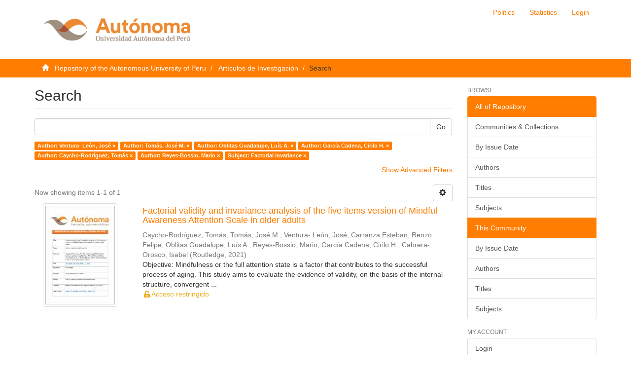

--- FILE ---
content_type: text/html;charset=utf-8
request_url: https://repositorio.autonoma.edu.pe/handle/20.500.13067/1495/discover?filtertype_0=author&filtertype_1=author&filtertype_2=author&filter_relational_operator_1=equals&filtertype_3=author&filter_relational_operator_0=equals&filtertype_4=author&filter_2=Garc%C3%ADa+Cadena%2C+Cirilo+H.&filter_relational_operator_3=equals&filtertype_5=subject&filter_1=Oblitas+Guadalupe%2C+Lu%C3%ADs+A.&filter_relational_operator_2=equals&filter_0=Tom%C3%A1s%2C+Jos%C3%A9+M.&filter_relational_operator_5=equals&filter_relational_operator_4=equals&filter_5=Factorial+invariance&filter_4=Reyes-Bossio%2C+Mario&filter_3=Caycho-Rodr%C3%ADguez%2C+Tom%C3%A1s&filtertype=author&filter_relational_operator=equals&filter=Ventura-+Le%C3%B3n%2C+Jos%C3%A9
body_size: 41706
content:
<!DOCTYPE html><!--[if lt IE 7]> <html class="no-js lt-ie9 lt-ie8 lt-ie7" lang="en"> <![endif]-->
					<!--[if IE 7]>    <html class="no-js lt-ie9 lt-ie8" lang="en"> <![endif]-->
					<!--[if IE 8]>    <html class="no-js lt-ie9" lang="en"> <![endif]-->
					<!--[if gt IE 8]><!--> <html class="no-js" lang="en"> <!--<![endif]-->
				<head><META http-equiv="Content-Type" content="text/html; charset=UTF-8">
<meta content="text/html; charset=UTF-8" http-equiv="Content-Type">
<meta content="IE=edge,chrome=1" http-equiv="X-UA-Compatible">
<meta content="width=device-width,initial-scale=1" name="viewport">
<link rel="shortcut icon" href="/themes/Mirage2/images/favicon.ico">
<link rel="apple-touch-icon" href="/themes/Mirage2/images/apple-touch-icon.png">
<meta name="Generator" content="DSpace 6.3">
<meta name="ROBOTS" content="NOINDEX, FOLLOW">
<link href="/themes/Mirage2/styles/main.css" rel="stylesheet">
<link type="application/opensearchdescription+xml" rel="search" href="http://repositorio.autonoma.edu.pe:80/open-search/description.xml" title="DSpace">
<script crossorigin="anonymous" integrity="sha384-3LK/3kTpDE/Pkp8gTNp2gR/2gOiwQ6QaO7Td0zV76UFJVhqLl4Vl3KL1We6q6wR9" src="https://use.fontawesome.com/releases/v5.1.0/js/all.js" defer></script><script>
				//Clear default text of empty text areas on focus
				function tFocus(element){
					if(element.value == ''){
						element.value='';
					}
				}
				//Clear default text of empty text areas on submit
				function tSubmit(form){
					var defaultedElements = document.getElementsByTagName("textarea");
					for(var i=0; i != defaultedElements.length; i++){
						if (defaultedElements[i].value == ''){
							defaultedElements[i].value='';
						}
					}
				}
				//Disable pressing 'enter' key to submit a form (otherwise pressing 'enter' causes a submission to start over)
				function disableEnterKey(e){
					var key;
					if(window.event)
						key = window.event.keyCode; //Internet Explorer
					else
						key = e.which; //Firefox and Netscape
					if(key == 13) //if "Enter" pressed, then disable!
						return false;
					return true;
				}
			</script><!--[if lt IE 9]><script src="/themes/Mirage2/vendor/html5shiv/dist/html5shiv.js"> </script><script src="/themes/Mirage2/vendor/respond/dest/respond.min.js"> </script><![endif]--><script src="/themes/Mirage2/vendor/modernizr/modernizr.js"> </script>
<title>Search</title>
</head><body>
<header>
<div role="navigation" class="navbar navbar-default navbar-static-top">
<div class="container">
<div class="navbar-header">
<button data-toggle="offcanvas" class="navbar-toggle" type="button"><span class="sr-only">Toggle navigation</span><span class="icon-bar"></span><span class="icon-bar"></span><span class="icon-bar"></span></button><a class="navbar-brand" href="/"><img src="/themes/Mirage2/images/logo-ua.png" class="img-responsive"></a>
<div class="navbar-header pull-right visible-xs hidden-sm hidden-md hidden-lg">
<ul class="nav nav-pills pull-left">
<li>
<form target="_blank" method="post" action="/static/documents/Politicas.pdf" style="display: inline">
<button class="navbar-toggle navbar-link"><b aria-hidden="true" class="visible-xs glyphicon glyphicon-bookmark"></b></button>
</form>
</li>
</ul>
<ul class="nav nav-pills pull-left">
<li>
<form target="_blank" method="post" action="/aws/awstats.pl?config=autonoma" style="display: inline">
<button class="navbar-toggle navbar-link"><b aria-hidden="true" class="visible-xs glyphicon glyphicon-signal"></b></button>
</form>
</li>
</ul>
<ul class="nav nav-pills pull-left">
<li>
<form method="get" action="/login" style="display: inline">
<button class="navbar-toggle navbar-link"><b aria-hidden="true" class="visible-xs glyphicon glyphicon-user"></b></button>
</form>
</li>
</ul>
</div>
</div>
<div class="navbar-header pull-right hidden-xs">
<ul class="nav navbar-nav pull-left">
<li>
<a target="_blank" href="/static/documents/Politicas.pdf">Politics</a>
</li>
</ul>
<ul class="nav navbar-nav pull-left">
<li>
<a target="_blank" href="/aws/awstats.pl?config=autonoma">Statistics</a>
</li>
</ul>
<ul class="nav navbar-nav pull-left"></ul>
<ul class="nav navbar-nav pull-left">
<li>
<a href="/login"><span class="hidden-xs">Login</span></a>
</li>
</ul>
<button type="button" class="navbar-toggle visible-sm" data-toggle="offcanvas"><span class="sr-only">Toggle navigation</span><span class="icon-bar"></span><span class="icon-bar"></span><span class="icon-bar"></span></button>
</div>
</div>
</div>
</header>
<div class="trail-wrapper hidden-print">
<div class="container">
<div class="row">
<div class="col-xs-12">
<div class="breadcrumb dropdown visible-xs">
<a data-toggle="dropdown" class="dropdown-toggle" role="button" href="#" id="trail-dropdown-toggle">Search&nbsp;<b class="caret"></b></a>
<ul aria-labelledby="trail-dropdown-toggle" role="menu" class="dropdown-menu">
<li role="presentation">
<a role="menuitem" href="/"><i aria-hidden="true" class="glyphicon glyphicon-home"></i>
							&nbsp;
						Repository of the Autonomous University of Peru</a>
</li>
<li role="presentation">
<a role="menuitem" href="/handle/20.500.13067/1495">Art&iacute;culos de Investigaci&oacute;n</a>
</li>
<li role="presentation" class="disabled">
<a href="#" role="menuitem">Search</a>
</li>
</ul>
</div>
<ul class="breadcrumb hidden-xs">
<li>
<i aria-hidden="true" class="glyphicon glyphicon-home"></i>
				&nbsp;
			<a href="/">Repository of the Autonomous University of Peru</a>
</li>
<li>
<a href="/handle/20.500.13067/1495">Art&iacute;culos de Investigaci&oacute;n</a>
</li>
<li class="active">Search</li>
</ul>
</div>
</div>
</div>
</div>
<div class="hidden" id="no-js-warning-wrapper">
<div id="no-js-warning">
<div class="notice failure">JavaScript is disabled for your browser. Some features of this site may not work without it.</div>
</div>
</div>
<div class="container" id="main-container">
<div class="row row-offcanvas row-offcanvas-right">
<div class="horizontal-slider clearfix">
<div class="col-xs-12 col-sm-12 col-md-9 main-content">
<div>
<h2 class="ds-div-head page-header first-page-header">Search</h2>
<div id="aspect_discovery_SimpleSearch_div_search" class="ds-static-div primary">
<p class="ds-paragraph">
<input id="aspect_discovery_SimpleSearch_field_discovery-json-search-url" class="ds-hidden-field form-control" name="discovery-json-search-url" type="hidden" value="http://repositorio.autonoma.edu.pe/JSON/discovery/search">
</p>
<p class="ds-paragraph">
<input id="aspect_discovery_SimpleSearch_field_discovery-json-scope" class="ds-hidden-field form-control" name="discovery-json-scope" type="hidden" value="20.500.13067/1495">
</p>
<p class="ds-paragraph">
<input id="aspect_discovery_SimpleSearch_field_contextpath" class="ds-hidden-field form-control" name="contextpath" type="hidden" value="">
</p>
<div id="aspect_discovery_SimpleSearch_div_discovery-search-box" class="ds-static-div discoverySearchBox">
<form id="aspect_discovery_SimpleSearch_div_general-query" class="ds-interactive-div discover-search-box" action="discover" method="get" onsubmit="javascript:tSubmit(this);">
<fieldset id="aspect_discovery_SimpleSearch_list_primary-search" class="ds-form-list">
<div class="ds-form-item row">
<div class="col-sm-12">
<p class="input-group">
<input id="aspect_discovery_SimpleSearch_field_query" class="ds-text-field form-control" name="query" type="text" value=""><span class="input-group-btn"><button id="aspect_discovery_SimpleSearch_field_submit" class="ds-button-field btn btn-default search-icon search-icon" name="submit" type="submit">Go</button></span>
</p>
</div>
</div>
<div id="filters-overview-wrapper-squared"></div>
</fieldset>
<p class="ds-paragraph">
<input id="aspect_discovery_SimpleSearch_field_filtertype_0" class="ds-hidden-field form-control" name="filtertype_0" type="hidden" value="author">
</p>
<p class="ds-paragraph">
<input id="aspect_discovery_SimpleSearch_field_filtertype_1" class="ds-hidden-field form-control" name="filtertype_1" type="hidden" value="author">
</p>
<p class="ds-paragraph">
<input id="aspect_discovery_SimpleSearch_field_filtertype_2" class="ds-hidden-field form-control" name="filtertype_2" type="hidden" value="author">
</p>
<p class="ds-paragraph">
<input id="aspect_discovery_SimpleSearch_field_filter_relational_operator_1" class="ds-hidden-field form-control" name="filter_relational_operator_1" type="hidden" value="equals">
</p>
<p class="ds-paragraph">
<input id="aspect_discovery_SimpleSearch_field_filtertype_3" class="ds-hidden-field form-control" name="filtertype_3" type="hidden" value="author">
</p>
<p class="ds-paragraph">
<input id="aspect_discovery_SimpleSearch_field_filter_relational_operator_0" class="ds-hidden-field form-control" name="filter_relational_operator_0" type="hidden" value="equals">
</p>
<p class="ds-paragraph">
<input id="aspect_discovery_SimpleSearch_field_filtertype_4" class="ds-hidden-field form-control" name="filtertype_4" type="hidden" value="author">
</p>
<p class="ds-paragraph">
<input id="aspect_discovery_SimpleSearch_field_filter_2" class="ds-hidden-field form-control" name="filter_2" type="hidden" value="Oblitas Guadalupe, Lu&iacute;s A.">
</p>
<p class="ds-paragraph">
<input id="aspect_discovery_SimpleSearch_field_filter_relational_operator_3" class="ds-hidden-field form-control" name="filter_relational_operator_3" type="hidden" value="equals">
</p>
<p class="ds-paragraph">
<input id="aspect_discovery_SimpleSearch_field_filtertype_5" class="ds-hidden-field form-control" name="filtertype_5" type="hidden" value="author">
</p>
<p class="ds-paragraph">
<input id="aspect_discovery_SimpleSearch_field_filter_1" class="ds-hidden-field form-control" name="filter_1" type="hidden" value="Tom&aacute;s, Jos&eacute; M.">
</p>
<p class="ds-paragraph">
<input id="aspect_discovery_SimpleSearch_field_filter_relational_operator_2" class="ds-hidden-field form-control" name="filter_relational_operator_2" type="hidden" value="equals">
</p>
<p class="ds-paragraph">
<input id="aspect_discovery_SimpleSearch_field_filtertype_6" class="ds-hidden-field form-control" name="filtertype_6" type="hidden" value="subject">
</p>
<p class="ds-paragraph">
<input id="aspect_discovery_SimpleSearch_field_filter_0" class="ds-hidden-field form-control" name="filter_0" type="hidden" value="Ventura- Le&oacute;n, Jos&eacute;">
</p>
<p class="ds-paragraph">
<input id="aspect_discovery_SimpleSearch_field_filter_relational_operator_5" class="ds-hidden-field form-control" name="filter_relational_operator_5" type="hidden" value="equals">
</p>
<p class="ds-paragraph">
<input id="aspect_discovery_SimpleSearch_field_filter_relational_operator_4" class="ds-hidden-field form-control" name="filter_relational_operator_4" type="hidden" value="equals">
</p>
<p class="ds-paragraph">
<input id="aspect_discovery_SimpleSearch_field_filter_6" class="ds-hidden-field form-control" name="filter_6" type="hidden" value="Factorial invariance">
</p>
<p class="ds-paragraph">
<input id="aspect_discovery_SimpleSearch_field_filter_5" class="ds-hidden-field form-control" name="filter_5" type="hidden" value="Reyes-Bossio, Mario">
</p>
<p class="ds-paragraph">
<input id="aspect_discovery_SimpleSearch_field_filter_relational_operator_6" class="ds-hidden-field form-control" name="filter_relational_operator_6" type="hidden" value="equals">
</p>
<p class="ds-paragraph">
<input id="aspect_discovery_SimpleSearch_field_filter_4" class="ds-hidden-field form-control" name="filter_4" type="hidden" value="Caycho-Rodr&iacute;guez, Tom&aacute;s">
</p>
<p class="ds-paragraph">
<input id="aspect_discovery_SimpleSearch_field_filter_3" class="ds-hidden-field form-control" name="filter_3" type="hidden" value="Garc&iacute;a Cadena, Cirilo H.">
</p>
</form>
<form id="aspect_discovery_SimpleSearch_div_search-filters" class="ds-interactive-div discover-filters-box " action="discover" method="get" onsubmit="javascript:tSubmit(this);">
<div class="ds-static-div clearfix">
<p class="ds-paragraph pull-right">
<a href="#" class="show-advanced-filters">Show Advanced Filters</a><a href="#" class="hide-advanced-filters hidden">Hide Advanced Filters</a>
</p>
</div>
<h3 class="ds-div-head discovery-filters-wrapper-head hidden">Filters</h3>
<div id="aspect_discovery_SimpleSearch_div_discovery-filters-wrapper" class="ds-static-div  hidden">
<p class="ds-paragraph">Use filters to refine the search results.</p>
<script type="text/javascript">
                if(!window.DSpace){
                    window.DSpace={};
                }
                if(!window.DSpace.discovery){
                    window.DSpace.discovery={};
                }
                if(!window.DSpace.discovery.filters){
                    window.DSpace.discovery.filters=[];
                }
                window.DSpace.discovery.filters.push({
                    type: 'author',
                    relational_operator: 'equals',
                    query: 'Ventura- Le\u00F3n, Jos\u00E9',
                });
            </script><script type="text/javascript">
                if(!window.DSpace){
                    window.DSpace={};
                }
                if(!window.DSpace.discovery){
                    window.DSpace.discovery={};
                }
                if(!window.DSpace.discovery.filters){
                    window.DSpace.discovery.filters=[];
                }
                window.DSpace.discovery.filters.push({
                    type: 'author',
                    relational_operator: 'equals',
                    query: 'Tom\u00E1s, Jos\u00E9 M.',
                });
            </script><script type="text/javascript">
                if(!window.DSpace){
                    window.DSpace={};
                }
                if(!window.DSpace.discovery){
                    window.DSpace.discovery={};
                }
                if(!window.DSpace.discovery.filters){
                    window.DSpace.discovery.filters=[];
                }
                window.DSpace.discovery.filters.push({
                    type: 'author',
                    relational_operator: 'equals',
                    query: 'Oblitas Guadalupe, Lu\u00EDs A.',
                });
            </script><script type="text/javascript">
                if(!window.DSpace){
                    window.DSpace={};
                }
                if(!window.DSpace.discovery){
                    window.DSpace.discovery={};
                }
                if(!window.DSpace.discovery.filters){
                    window.DSpace.discovery.filters=[];
                }
                window.DSpace.discovery.filters.push({
                    type: 'author',
                    relational_operator: 'equals',
                    query: 'Garc\u00EDa Cadena, Cirilo H.',
                });
            </script><script type="text/javascript">
                if(!window.DSpace){
                    window.DSpace={};
                }
                if(!window.DSpace.discovery){
                    window.DSpace.discovery={};
                }
                if(!window.DSpace.discovery.filters){
                    window.DSpace.discovery.filters=[];
                }
                window.DSpace.discovery.filters.push({
                    type: 'author',
                    relational_operator: 'equals',
                    query: 'Caycho-Rodr\u00EDguez, Tom\u00E1s',
                });
            </script><script type="text/javascript">
                if(!window.DSpace){
                    window.DSpace={};
                }
                if(!window.DSpace.discovery){
                    window.DSpace.discovery={};
                }
                if(!window.DSpace.discovery.filters){
                    window.DSpace.discovery.filters=[];
                }
                window.DSpace.discovery.filters.push({
                    type: 'author',
                    relational_operator: 'equals',
                    query: 'Reyes-Bossio, Mario',
                });
            </script><script type="text/javascript">
                if(!window.DSpace){
                    window.DSpace={};
                }
                if(!window.DSpace.discovery){
                    window.DSpace.discovery={};
                }
                if(!window.DSpace.discovery.filters){
                    window.DSpace.discovery.filters=[];
                }
                window.DSpace.discovery.filters.push({
                    type: 'subject',
                    relational_operator: 'equals',
                    query: 'Factorial invariance',
                });
            </script><script type="text/javascript">
                if(!window.DSpace){
                    window.DSpace={};
                }
                if(!window.DSpace.discovery){
                    window.DSpace.discovery={};
                }
                if(!window.DSpace.discovery.filters){
                    window.DSpace.discovery.filters=[];
                }
            </script><script>
                if(!window.DSpace.i18n){
                    window.DSpace.i18n={};
                } 
                if(!window.DSpace.i18n.discovery){
                    window.DSpace.i18n.discovery={};
                }
            
                    if(!window.DSpace.i18n.discovery.filtertype){
                        window.DSpace.i18n.discovery.filtertype={};
                    }
                window.DSpace.i18n.discovery.filtertype['title']='Title';window.DSpace.i18n.discovery.filtertype['author']='Author';window.DSpace.i18n.discovery.filtertype['subject']='Subject';window.DSpace.i18n.discovery.filtertype['dateIssued']='Date issued';window.DSpace.i18n.discovery.filtertype['original_bundle_filenames']='Filename';window.DSpace.i18n.discovery.filtertype['original_bundle_descriptions']='File description';
                    if(!window.DSpace.i18n.discovery.filter_relational_operator){
                        window.DSpace.i18n.discovery.filter_relational_operator={};
                    }
                window.DSpace.i18n.discovery.filter_relational_operator['contains']='Contains';window.DSpace.i18n.discovery.filter_relational_operator['equals']='Equals';window.DSpace.i18n.discovery.filter_relational_operator['authority']='ID';window.DSpace.i18n.discovery.filter_relational_operator['notcontains']='Not Contains';window.DSpace.i18n.discovery.filter_relational_operator['notequals']='Not Equals';window.DSpace.i18n.discovery.filter_relational_operator['notauthority']='Not ID';</script>
<div id="aspect_discovery_SimpleSearch_row_filter-controls" class="ds-form-item apply-filter">
<div>
<div class="">
<p class="btn-group">
<button id="aspect_discovery_SimpleSearch_field_submit_reset_filter" class="ds-button-field btn btn-default discovery-reset-filter-button discovery-reset-filter-button" name="submit_reset_filter" type="submit">Reset</button><button class="ds-button-field btn btn-default discovery-add-filter-button visible-xs discovery-add-filter-button visible-xs " name="submit_add_filter" type="submit">Add New Filter</button><button id="aspect_discovery_SimpleSearch_field_submit_apply_filter" class="ds-button-field btn btn-default discovery-apply-filter-button discovery-apply-filter-button" name="submit_apply_filter" type="submit">Apply</button>
</p>
</div>
</div>
</div>
</div>
</form>
</div>
<form id="aspect_discovery_SimpleSearch_div_main-form" class="ds-interactive-div " action="/handle/20.500.13067/1495/discover" method="post" onsubmit="javascript:tSubmit(this);">
<p class="ds-paragraph">
<input id="aspect_discovery_SimpleSearch_field_search-result" class="ds-hidden-field form-control" name="search-result" type="hidden" value="true">
</p>
<p class="ds-paragraph">
<input id="aspect_discovery_SimpleSearch_field_query" class="ds-hidden-field form-control" name="query" type="hidden" value="">
</p>
<p class="ds-paragraph">
<input id="aspect_discovery_SimpleSearch_field_current-scope" class="ds-hidden-field form-control" name="current-scope" type="hidden" value="20.500.13067/1495">
</p>
<p class="ds-paragraph">
<input id="aspect_discovery_SimpleSearch_field_filtertype_0" class="ds-hidden-field form-control" name="filtertype_0" type="hidden" value="author">
</p>
<p class="ds-paragraph">
<input id="aspect_discovery_SimpleSearch_field_filtertype_1" class="ds-hidden-field form-control" name="filtertype_1" type="hidden" value="author">
</p>
<p class="ds-paragraph">
<input id="aspect_discovery_SimpleSearch_field_filtertype_2" class="ds-hidden-field form-control" name="filtertype_2" type="hidden" value="author">
</p>
<p class="ds-paragraph">
<input id="aspect_discovery_SimpleSearch_field_filter_relational_operator_1" class="ds-hidden-field form-control" name="filter_relational_operator_1" type="hidden" value="equals">
</p>
<p class="ds-paragraph">
<input id="aspect_discovery_SimpleSearch_field_filtertype_3" class="ds-hidden-field form-control" name="filtertype_3" type="hidden" value="author">
</p>
<p class="ds-paragraph">
<input id="aspect_discovery_SimpleSearch_field_filter_relational_operator_0" class="ds-hidden-field form-control" name="filter_relational_operator_0" type="hidden" value="equals">
</p>
<p class="ds-paragraph">
<input id="aspect_discovery_SimpleSearch_field_filtertype_4" class="ds-hidden-field form-control" name="filtertype_4" type="hidden" value="author">
</p>
<p class="ds-paragraph">
<input id="aspect_discovery_SimpleSearch_field_filter_2" class="ds-hidden-field form-control" name="filter_2" type="hidden" value="Oblitas Guadalupe, Lu&iacute;s A.">
</p>
<p class="ds-paragraph">
<input id="aspect_discovery_SimpleSearch_field_filter_relational_operator_3" class="ds-hidden-field form-control" name="filter_relational_operator_3" type="hidden" value="equals">
</p>
<p class="ds-paragraph">
<input id="aspect_discovery_SimpleSearch_field_filtertype_5" class="ds-hidden-field form-control" name="filtertype_5" type="hidden" value="author">
</p>
<p class="ds-paragraph">
<input id="aspect_discovery_SimpleSearch_field_filter_1" class="ds-hidden-field form-control" name="filter_1" type="hidden" value="Tom&aacute;s, Jos&eacute; M.">
</p>
<p class="ds-paragraph">
<input id="aspect_discovery_SimpleSearch_field_filter_relational_operator_2" class="ds-hidden-field form-control" name="filter_relational_operator_2" type="hidden" value="equals">
</p>
<p class="ds-paragraph">
<input id="aspect_discovery_SimpleSearch_field_filtertype_6" class="ds-hidden-field form-control" name="filtertype_6" type="hidden" value="subject">
</p>
<p class="ds-paragraph">
<input id="aspect_discovery_SimpleSearch_field_filter_0" class="ds-hidden-field form-control" name="filter_0" type="hidden" value="Ventura- Le&oacute;n, Jos&eacute;">
</p>
<p class="ds-paragraph">
<input id="aspect_discovery_SimpleSearch_field_filter_relational_operator_5" class="ds-hidden-field form-control" name="filter_relational_operator_5" type="hidden" value="equals">
</p>
<p class="ds-paragraph">
<input id="aspect_discovery_SimpleSearch_field_filter_relational_operator_4" class="ds-hidden-field form-control" name="filter_relational_operator_4" type="hidden" value="equals">
</p>
<p class="ds-paragraph">
<input id="aspect_discovery_SimpleSearch_field_filter_6" class="ds-hidden-field form-control" name="filter_6" type="hidden" value="Factorial invariance">
</p>
<p class="ds-paragraph">
<input id="aspect_discovery_SimpleSearch_field_filter_5" class="ds-hidden-field form-control" name="filter_5" type="hidden" value="Reyes-Bossio, Mario">
</p>
<p class="ds-paragraph">
<input id="aspect_discovery_SimpleSearch_field_filter_relational_operator_6" class="ds-hidden-field form-control" name="filter_relational_operator_6" type="hidden" value="equals">
</p>
<p class="ds-paragraph">
<input id="aspect_discovery_SimpleSearch_field_filter_4" class="ds-hidden-field form-control" name="filter_4" type="hidden" value="Caycho-Rodr&iacute;guez, Tom&aacute;s">
</p>
<p class="ds-paragraph">
<input id="aspect_discovery_SimpleSearch_field_filter_3" class="ds-hidden-field form-control" name="filter_3" type="hidden" value="Garc&iacute;a Cadena, Cirilo H.">
</p>
<p class="ds-paragraph">
<input id="aspect_discovery_SimpleSearch_field_rpp" class="ds-hidden-field form-control" name="rpp" type="hidden" value="10">
</p>
<p class="ds-paragraph">
<input id="aspect_discovery_SimpleSearch_field_sort_by" class="ds-hidden-field form-control" name="sort_by" type="hidden" value="score">
</p>
<p class="ds-paragraph">
<input id="aspect_discovery_SimpleSearch_field_order" class="ds-hidden-field form-control" name="order" type="hidden" value="desc">
</p>
</form>
<div class="pagination-masked clearfix top">
<div class="row">
<div class="col-xs-9">
<p class="pagination-info">Now showing items 1-1 of 1</p>
</div>
<div class="col-xs-3">
<div class="btn-group discovery-sort-options-menu pull-right controls-gear-wrapper" id="aspect_discovery_SimpleSearch_div_search-controls-gear">
<button data-toggle="dropdown" class="btn btn-default dropdown-toggle"><span aria-hidden="true" class="glyphicon glyphicon-cog"></span></button>
<ul role="menu" class="dropdown-menu">
<li id="aspect_discovery_SimpleSearch_item_sort-head" class=" gear-head first dropdown-header">Sort Options:</li>
<li id="aspect_discovery_SimpleSearch_item_relevance" class=" gear-option gear-option-selected">
<a class="" href="sort_by=score&order=desc"><span class="glyphicon glyphicon-ok btn-xs active"></span>Relevance</a>
</li>
<li id="aspect_discovery_SimpleSearch_item_dc_title_sort" class=" gear-option">
<a class="" href="sort_by=dc.title_sort&order=asc"><span class="glyphicon glyphicon-ok btn-xs invisible"></span>Title Asc</a>
</li>
<li id="aspect_discovery_SimpleSearch_item_dc_title_sort" class=" gear-option">
<a class="" href="sort_by=dc.title_sort&order=desc"><span class="glyphicon glyphicon-ok btn-xs invisible"></span>Title Desc</a>
</li>
<li id="aspect_discovery_SimpleSearch_item_dc_date_issued_dt" class=" gear-option">
<a class="" href="sort_by=dc.date.issued_dt&order=asc"><span class="glyphicon glyphicon-ok btn-xs invisible"></span>Issue Date Asc</a>
</li>
<li id="aspect_discovery_SimpleSearch_item_dc_date_issued_dt" class=" gear-option">
<a class="" href="sort_by=dc.date.issued_dt&order=desc"><span class="glyphicon glyphicon-ok btn-xs invisible"></span>Issue Date Desc</a>
</li>
<li class="divider"></li>
<li id="aspect_discovery_SimpleSearch_item_rpp-head" class=" gear-head dropdown-header">Results Per Page:</li>
<li id="aspect_discovery_SimpleSearch_item_rpp-5" class=" gear-option">
<a class="" href="rpp=5"><span class="glyphicon glyphicon-ok btn-xs invisible"></span>5</a>
</li>
<li id="aspect_discovery_SimpleSearch_item_rpp-10" class=" gear-option gear-option-selected">
<a class="" href="rpp=10"><span class="glyphicon glyphicon-ok btn-xs active"></span>10</a>
</li>
<li id="aspect_discovery_SimpleSearch_item_rpp-20" class=" gear-option">
<a class="" href="rpp=20"><span class="glyphicon glyphicon-ok btn-xs invisible"></span>20</a>
</li>
<li id="aspect_discovery_SimpleSearch_item_rpp-40" class=" gear-option">
<a class="" href="rpp=40"><span class="glyphicon glyphicon-ok btn-xs invisible"></span>40</a>
</li>
<li id="aspect_discovery_SimpleSearch_item_rpp-60" class=" gear-option">
<a class="" href="rpp=60"><span class="glyphicon glyphicon-ok btn-xs invisible"></span>60</a>
</li>
<li id="aspect_discovery_SimpleSearch_item_rpp-80" class=" gear-option">
<a class="" href="rpp=80"><span class="glyphicon glyphicon-ok btn-xs invisible"></span>80</a>
</li>
<li id="aspect_discovery_SimpleSearch_item_rpp-100" class=" gear-option">
<a class="" href="rpp=100"><span class="glyphicon glyphicon-ok btn-xs invisible"></span>100</a>
</li>
</ul>
</div>
</div>
</div>
</div>
<div id="aspect_discovery_SimpleSearch_div_search-results" class="ds-static-div primary">
<div class="row ds-artifact-item ">
<div class="col-sm-3 hidden-xs">
<div class="thumbnail artifact-preview">
<a href="/handle/20.500.13067/1554" class="image-link"><img alt="Thumbnail" class="img-responsive img-thumbnail" src="/bitstream/handle/20.500.13067/1554/Factorial%20validity%20and%20invariance%20analysis%20of%20the%20five%20items%20version%20of%20Mindful%20Awareness%20Attention%20Scale%20in%20older%20adults.pdf.jpg?sequence=5&isAllowed=y"></a>
</div>
</div>
<div class="col-sm-9 artifact-description">
<a href="/handle/20.500.13067/1554">
<h4>Factorial validity and invariance analysis of the five items version of Mindful Awareness Attention Scale in older adults<span class="Z3988" title="ctx_ver=Z39.88-2004&amp;rft_val_fmt=info%3Aofi%2Ffmt%3Akev%3Amtx%3Adc&amp;rft_id=13607863&amp;rft_id=https%3A%2F%2Fhdl.handle.net%2F20.500.13067%2F1554&amp;rft_id=Aging+and+Mental+Health&amp;rft_id=https%3A%2F%2Fdoi.org%2F10.1080%2F13607863.2020.1716685&amp;rfr_id=info%3Asid%2Fdspace.org%3Arepository&amp;">&nbsp;</span>
</h4>
</a>
<div class="artifact-info">
<span class="author h4"><small><span>Caycho-Rodr&iacute;guez, Tom&aacute;s</span>; <span>Tom&aacute;s, Jos&eacute; M.</span>; <span>Ventura- Le&oacute;n, Jos&eacute;</span>; <span>Carranza Esteban, Renzo Felipe</span>; <span>Oblitas Guadalupe, Lu&iacute;s A.</span>; <span>Reyes-Bossio, Mario</span>; <span>Garc&iacute;a Cadena, Cirilo H.</span>; <span>Cabrera-Orosco, Isabel</span></small></span> <span class="publisher-date h4"><small>(<span class="publisher">Routledge</span>, <span class="date">2021</span>)</small></span>
<div class="abstract">Objective: Mindfulness or the full attention state is a factor that contributes to the successful process of aging. This study aims to evaluate the evidence of validity, on the basis of the internal structure, convergent ...</div>
</div>
<div class="restricted-access">
<i class="fas fa-fw fa-unlock-alt"></i><span>Acceso restringido</span>
</div>
</div>
</div>
</div>
<div class="pagination-masked clearfix bottom"></div>
</div>
</div>
<div class="visible-xs visible-sm">
<footer>
<div class="row text-center">
<hr>
<div class="col-sm-4">
<p style="margin-top: 70px">Contact Us:&nbsp;
						<a href="mailto:repositorio@autonoma.pe">repositorio@autonoma.pe</a>
</p>
</div>
<div class="col-sm-4">
<a style="display: inline-block" target="_blank" href="//alicia.concytec.gob.pe/"><img alt="" src="/themes/Mirage2/images/alicia.png" class="img-responsive"></a>
</div>
<div class="col-sm-4">
<a style="display: inline-block" target="_blank" href="http://www.lareferencia.info/es/"><img style="display: inline-block" alt="" src="/themes/Mirage2/images/lareferencia.png" class="img-responsive"></a>
</div>
</div>
<a class="hidden" href="/htmlmap">&nbsp;</a>
<p>&nbsp;</p>
</footer>
</div>
</div>
<div role="navigation" id="sidebar" class="col-xs-6 col-sm-3 sidebar-offcanvas">
<div class="word-break hidden-print" id="ds-options">
<h2 class="ds-option-set-head  h6">Browse</h2>
<div id="aspect_viewArtifacts_Navigation_list_browse" class="list-group">
<a class="list-group-item active"><span class="h5 list-group-item-heading  h5">All of Repository</span></a><a href="/community-list" class="list-group-item ds-option">Communities &amp; Collections</a><a href="/browse?type=dateissued" class="list-group-item ds-option">By Issue Date</a><a href="/browse?type=author" class="list-group-item ds-option">Authors</a><a href="/browse?type=title" class="list-group-item ds-option">Titles</a><a href="/browse?type=subject" class="list-group-item ds-option">Subjects</a><a class="list-group-item active"><span class="h5 list-group-item-heading  h5">This Community</span></a><a href="/handle/20.500.13067/1495/browse?type=dateissued" class="list-group-item ds-option">By Issue Date</a><a href="/handle/20.500.13067/1495/browse?type=author" class="list-group-item ds-option">Authors</a><a href="/handle/20.500.13067/1495/browse?type=title" class="list-group-item ds-option">Titles</a><a href="/handle/20.500.13067/1495/browse?type=subject" class="list-group-item ds-option">Subjects</a>
</div>
<h2 class="ds-option-set-head  h6">My Account</h2>
<div id="aspect_viewArtifacts_Navigation_list_account" class="list-group">
<a href="/login" class="list-group-item ds-option">Login</a><a href="/register" class="list-group-item ds-option">Register</a>
</div>
<div id="aspect_viewArtifacts_Navigation_list_context" class="list-group"></div>
<div id="aspect_viewArtifacts_Navigation_list_administrative" class="list-group"></div>
<h2 class="ds-option-set-head  h6">Discover</h2>
<div id="aspect_discovery_Navigation_list_discovery" class="list-group">
<a class="list-group-item active"><span class="h5 list-group-item-heading  h5">Author</span></a><a href="/handle/20.500.13067/1495/discover?filtertype_0=author&filtertype_1=author&filtertype_2=author&filter_relational_operator_1=equals&filtertype_3=author&filter_relational_operator_0=equals&filtertype_4=author&filter_2=Oblitas+Guadalupe%2C+Lu%C3%ADs+A.&filter_relational_operator_3=equals&filtertype_5=author&filter_1=Tom%C3%A1s%2C+Jos%C3%A9+M.&filter_relational_operator_2=equals&filtertype_6=subject&filter_0=Ventura-+Le%C3%B3n%2C+Jos%C3%A9&filter_relational_operator_5=equals&filter_relational_operator_4=equals&filter_6=Factorial+invariance&filter_5=Reyes-Bossio%2C+Mario&filter_relational_operator_6=equals&filter_4=Caycho-Rodr%C3%ADguez%2C+Tom%C3%A1s&filter_3=Garc%C3%ADa+Cadena%2C+Cirilo+H.&filtertype=author&filter_relational_operator=equals&filter=Cabrera-Orosco%2C+Isabel" class="list-group-item ds-option">Cabrera-Orosco, Isabel (1)</a><a href="/handle/20.500.13067/1495/discover?filtertype_0=author&filtertype_1=author&filtertype_2=author&filter_relational_operator_1=equals&filtertype_3=author&filter_relational_operator_0=equals&filtertype_4=author&filter_2=Oblitas+Guadalupe%2C+Lu%C3%ADs+A.&filter_relational_operator_3=equals&filtertype_5=author&filter_1=Tom%C3%A1s%2C+Jos%C3%A9+M.&filter_relational_operator_2=equals&filtertype_6=subject&filter_0=Ventura-+Le%C3%B3n%2C+Jos%C3%A9&filter_relational_operator_5=equals&filter_relational_operator_4=equals&filter_6=Factorial+invariance&filter_5=Reyes-Bossio%2C+Mario&filter_relational_operator_6=equals&filter_4=Caycho-Rodr%C3%ADguez%2C+Tom%C3%A1s&filter_3=Garc%C3%ADa+Cadena%2C+Cirilo+H.&filtertype=author&filter_relational_operator=equals&filter=Carranza+Esteban%2C+Renzo+Felipe" class="list-group-item ds-option">Carranza Esteban, Renzo Felipe (1)</a>
<div id="aspect_discovery_SidebarFacetsTransformer_item_0_3165099294589495" class="list-group-item ds-option selected">Caycho-Rodr&iacute;guez, Tom&aacute;s (1)</div>
<div id="aspect_discovery_SidebarFacetsTransformer_item_0_39116633365957243" class="list-group-item ds-option selected">Garc&iacute;a Cadena, Cirilo H. (1)</div>
<div id="aspect_discovery_SidebarFacetsTransformer_item_0_7808431872487509" class="list-group-item ds-option selected">Oblitas Guadalupe, Lu&iacute;s A. (1)</div>
<div id="aspect_discovery_SidebarFacetsTransformer_item_0_7766880513688752" class="list-group-item ds-option selected">Reyes-Bossio, Mario (1)</div>
<div id="aspect_discovery_SidebarFacetsTransformer_item_0_8901725362475101" class="list-group-item ds-option selected">Tom&aacute;s, Jos&eacute; M. (1)</div>
<div id="aspect_discovery_SidebarFacetsTransformer_item_0_6651284040814505" class="list-group-item ds-option selected">Ventura- Le&oacute;n, Jos&eacute; (1)</div>
<a class="list-group-item active"><span class="h5 list-group-item-heading  h5">Subject</span></a>
<div id="aspect_discovery_SidebarFacetsTransformer_item_0_22998150322199962" class="list-group-item ds-option selected">Factorial invariance (1)</div>
<a href="/handle/20.500.13067/1495/discover?filtertype_0=author&filtertype_1=author&filtertype_2=author&filter_relational_operator_1=equals&filtertype_3=author&filter_relational_operator_0=equals&filtertype_4=author&filter_2=Oblitas+Guadalupe%2C+Lu%C3%ADs+A.&filter_relational_operator_3=equals&filtertype_5=author&filter_1=Tom%C3%A1s%2C+Jos%C3%A9+M.&filter_relational_operator_2=equals&filtertype_6=subject&filter_0=Ventura-+Le%C3%B3n%2C+Jos%C3%A9&filter_relational_operator_5=equals&filter_relational_operator_4=equals&filter_6=Factorial+invariance&filter_5=Reyes-Bossio%2C+Mario&filter_relational_operator_6=equals&filter_4=Caycho-Rodr%C3%ADguez%2C+Tom%C3%A1s&filter_3=Garc%C3%ADa+Cadena%2C+Cirilo+H.&filtertype=subject&filter_relational_operator=equals&filter=Mindfulness" class="list-group-item ds-option">Mindfulness (1)</a><a href="/handle/20.500.13067/1495/discover?filtertype_0=author&filtertype_1=author&filtertype_2=author&filter_relational_operator_1=equals&filtertype_3=author&filter_relational_operator_0=equals&filtertype_4=author&filter_2=Oblitas+Guadalupe%2C+Lu%C3%ADs+A.&filter_relational_operator_3=equals&filtertype_5=author&filter_1=Tom%C3%A1s%2C+Jos%C3%A9+M.&filter_relational_operator_2=equals&filtertype_6=subject&filter_0=Ventura-+Le%C3%B3n%2C+Jos%C3%A9&filter_relational_operator_5=equals&filter_relational_operator_4=equals&filter_6=Factorial+invariance&filter_5=Reyes-Bossio%2C+Mario&filter_relational_operator_6=equals&filter_4=Caycho-Rodr%C3%ADguez%2C+Tom%C3%A1s&filter_3=Garc%C3%ADa+Cadena%2C+Cirilo+H.&filtertype=subject&filter_relational_operator=equals&filter=Older+adults" class="list-group-item ds-option">Older adults (1)</a><a href="/handle/20.500.13067/1495/discover?filtertype_0=author&filtertype_1=author&filtertype_2=author&filter_relational_operator_1=equals&filtertype_3=author&filter_relational_operator_0=equals&filtertype_4=author&filter_2=Oblitas+Guadalupe%2C+Lu%C3%ADs+A.&filter_relational_operator_3=equals&filtertype_5=author&filter_1=Tom%C3%A1s%2C+Jos%C3%A9+M.&filter_relational_operator_2=equals&filtertype_6=subject&filter_0=Ventura-+Le%C3%B3n%2C+Jos%C3%A9&filter_relational_operator_5=equals&filter_relational_operator_4=equals&filter_6=Factorial+invariance&filter_5=Reyes-Bossio%2C+Mario&filter_relational_operator_6=equals&filter_4=Caycho-Rodr%C3%ADguez%2C+Tom%C3%A1s&filter_3=Garc%C3%ADa+Cadena%2C+Cirilo+H.&filtertype=subject&filter_relational_operator=equals&filter=Reliability" class="list-group-item ds-option">Reliability (1)</a><a href="/handle/20.500.13067/1495/discover?filtertype_0=author&filtertype_1=author&filtertype_2=author&filter_relational_operator_1=equals&filtertype_3=author&filter_relational_operator_0=equals&filtertype_4=author&filter_2=Oblitas+Guadalupe%2C+Lu%C3%ADs+A.&filter_relational_operator_3=equals&filtertype_5=author&filter_1=Tom%C3%A1s%2C+Jos%C3%A9+M.&filter_relational_operator_2=equals&filtertype_6=subject&filter_0=Ventura-+Le%C3%B3n%2C+Jos%C3%A9&filter_relational_operator_5=equals&filter_relational_operator_4=equals&filter_6=Factorial+invariance&filter_5=Reyes-Bossio%2C+Mario&filter_relational_operator_6=equals&filter_4=Caycho-Rodr%C3%ADguez%2C+Tom%C3%A1s&filter_3=Garc%C3%ADa+Cadena%2C+Cirilo+H.&filtertype=subject&filter_relational_operator=equals&filter=Validity" class="list-group-item ds-option">Validity (1)</a><a href="/handle/20.500.13067/1495/search-filter?filtertype_0=author&filtertype_1=author&filtertype_2=author&filter_relational_operator_1=equals&filtertype_3=author&filter_relational_operator_0=equals&filtertype_4=author&filter_2=Oblitas+Guadalupe%2C+Lu%C3%ADs+A.&filter_relational_operator_3=equals&filtertype_5=author&filter_1=Tom%C3%A1s%2C+Jos%C3%A9+M.&filter_relational_operator_2=equals&filtertype_6=subject&filter_0=Ventura-+Le%C3%B3n%2C+Jos%C3%A9&filter_relational_operator_5=equals&filter_relational_operator_4=equals&filter_6=Factorial+invariance&filter_5=Reyes-Bossio%2C+Mario&filter_relational_operator_6=equals&filter_4=Caycho-Rodr%C3%ADguez%2C+Tom%C3%A1s&filter_3=Garc%C3%ADa+Cadena%2C+Cirilo+H.&field=subject&filterorder=COUNT" class="list-group-item ds-option">... View More</a><a class="list-group-item active"><span class="h5 list-group-item-heading  h5">Date</span></a><a href="/handle/20.500.13067/1495/discover?filtertype_0=author&filtertype_1=author&filtertype_2=author&filter_relational_operator_1=equals&filtertype_3=author&filter_relational_operator_0=equals&filtertype_4=author&filter_2=Oblitas+Guadalupe%2C+Lu%C3%ADs+A.&filter_relational_operator_3=equals&filtertype_5=author&filter_1=Tom%C3%A1s%2C+Jos%C3%A9+M.&filter_relational_operator_2=equals&filtertype_6=subject&filter_0=Ventura-+Le%C3%B3n%2C+Jos%C3%A9&filter_relational_operator_5=equals&filter_relational_operator_4=equals&filter_6=Factorial+invariance&filter_5=Reyes-Bossio%2C+Mario&filter_relational_operator_6=equals&filter_4=Caycho-Rodr%C3%ADguez%2C+Tom%C3%A1s&filter_3=Garc%C3%ADa+Cadena%2C+Cirilo+H.&filtertype=dateIssued&filter_relational_operator=equals&filter=2021" class="list-group-item ds-option">2021 (1)</a>
</div>
</div>
</div>
</div>
</div>
<div class="hidden-xs hidden-sm">
<footer>
<div class="row text-center">
<hr>
<div class="col-sm-4">
<p style="margin-top: 70px">Contact Us:&nbsp;
						<a href="mailto:repositorio@autonoma.pe">repositorio@autonoma.pe</a>
</p>
</div>
<div class="col-sm-4">
<a style="display: inline-block" target="_blank" href="//alicia.concytec.gob.pe/"><img alt="" src="/themes/Mirage2/images/alicia.png" class="img-responsive"></a>
</div>
<div class="col-sm-4">
<a style="display: inline-block" target="_blank" href="http://www.lareferencia.info/es/"><img style="display: inline-block" alt="" src="/themes/Mirage2/images/lareferencia.png" class="img-responsive"></a>
</div>
</div>
<a class="hidden" href="/htmlmap">&nbsp;</a>
<p>&nbsp;</p>
</footer>
</div>
</div>
<script type="text/javascript">if(typeof window.publication === 'undefined'){window.publication={};};window.publication.contextPath= '';window.publication.themePath= '/themes/Mirage2/';</script><script>if(!window.DSpace){window.DSpace={};}window.DSpace.context_path='';window.DSpace.theme_path='/themes/Mirage2/';</script><script src="/themes/Mirage2/scripts/theme.js"> </script><script src="/static/js/discovery/discovery-results.js">
						 
					</script>
</body></html>
